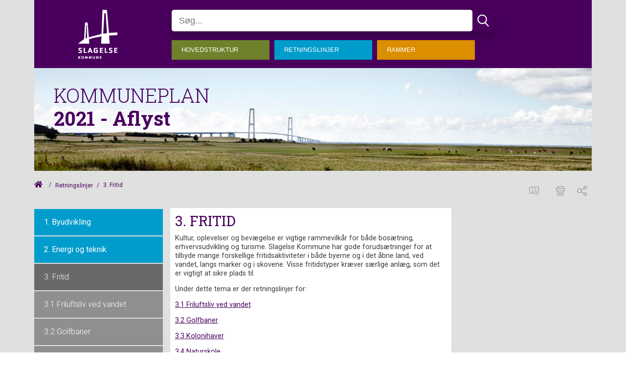

--- FILE ---
content_type: text/css
request_url: https://www.slagelsekp21.dk/~/static/xqhvd84efennkz6asp1qrg/css/kommuneplan21.css
body_size: 7186
content:
:focus {
    outline: none !important;
}

/* remove all headings from rammer quickfix*/
.demarcation-page .main-content >  h1 {
	display:none;
}

/* Map remove fix */
.c-mobile-menu.Købstæder.Rammer.Kommuneplan-2017.Kommuneplan pre,
.c-mobile-menu.Landsbyer.Rammer.Kommuneplan-2017.Kommuneplan pre,
.c-mobile-menu.Byer.Rammer.Kommuneplan-2017.Kommuneplan pre,
.c-mobile-menu.Sommerhusområder.Rammer.Kommuneplan-2017.Kommuneplan pre{
    display: none;	
}
.c-mobile-menu.Rammer.Kommuneplan-2021.Kommuneplan pre,
.c-mobile-menu.Landsbyer.Rammer.Kommuneplan-2021.Kommuneplan pre,
.c-mobile-menu.Byer.Rammer.Kommuneplan-2021.Kommuneplan pre,
.c-mobile-menu.Sommerhusområder.Rammer.Kommuneplan-2021.Kommuneplan pre{
    display: none;	
}
.c-mobile-menu.Rammer.Kommuneplan-2022.Kommuneplan pre,
.c-mobile-menu.Landsbyer.Rammer.Kommuneplan-2022.Kommuneplan pre,
.c-mobile-menu.Byer.Rammer.Kommuneplan-2022.Kommuneplan pre,
.c-mobile-menu.Sommerhusområder.Rammer.Kommuneplan-2022.Kommuneplan pre{
    display: none;	
}

/* universal changes */
h1{
	text-transform: uppercase;
	color: var(--color-purple-theme);
}

/*PDF replacement button styling*/
#pdf-link-button {
	padding: 10px 20px 10px 20px;
    background-color: #cc003d;
    margin-top: 14px;
}

#pdf-link-button a{
	color: #f2efff;
    font-size: 1.0rem;
    text-decoration: underline;
}

#pdf-link-button *{
	color:white;
}
	
.noscreen {
	display:none;
}

.noprint {
	display:block;
} 


/*------- Main ---------------*/

.frontpage-box .c-media-gallery__index-counter{
    display: none;
}
.frontpage-box .c-media-gallery__modal-btn{
	display: none;
}
.frontpage-box p, .frontpage-box h2, .frontpage-box h3 {
	margin: 20px auto auto 20px;
}
.frontpage-box .flickity-button {
	display: none;
}
.c-media-gallery__image-container {
    background: var(--color-lt-grey);
}
.c-media-gallery__image-container{
	text-align: center;
}
.c-media-gallery__image-container img{
	margin: 0px 0px 0px auto;
}
.rette-font{
	background-color:#D9FCD9;
}

.slette-font{
	background-color: #FCBDBD;
    text-decoration: line-through;
}

main .rte-infobox{
	background: var(--color-white);
	padding: 0px;
}
main .rte-infobox.clearfix h2{
	background-color: var(--color-purple-theme);
	color: var(--color-white);
	margin-top: 0px;
	padding: 10px;
	font-size: 1.2rem;
	font-weight: 200;
}
main .rte-infobox.clearfix a{
	text-decoration: underline;
	color: var(--color-purple-theme);
}
main .rte-infobox.clearfix p{
	padding: 5px 10px;
	margin-bottom: 5px
}
main .frontpage-iconcards .card{
    border: 0;
    border-radius: 2px;
    -webkit-box-shadow: 0 2px 5px 0 rgba(0,0,0,.16), 0 2px 10px 0 rgba(0,0,0,.12);
    box-shadow: 0 2px 5px 0 rgba(0,0,0,.16), 0 2px 10px 0 rgba(0,0,0,.12);
	position: relative;
    display: -webkit-box;
    display: -webkit-flex;
    display: -ms-flexbox;
    display: flex;
    -webkit-box-orient: vertical;
    -webkit-box-direction: normal;
    -webkit-flex-direction: column;
    -ms-flex-direction: column;
    flex-direction: column;
    background-color: #ce003d;
    margin-top: 30px;
}

.card svg {
    height: 30px;
    width: 30px;
    left: 14px;
    top: 14px;
    fill: white;
    position: absolute;
}

main .frontpage-iconcards .card-block {
    -webkit-box-flex: 1;
    -webkit-flex: 1 1 auto;
    -ms-flex: 1 1 auto;
    flex: 1 1 auto;
    padding: 1.1rem;
    min-height: 110px;
	position: relative;
}

 a.card-block-link:hover{
	opacity: 1;
}

a.card-block-link:hover{
	background-color:var(--color-a);
	-webkit-transition: .3s;
    transition: .3s;
}


main .frontpage-iconcards .card .btn-action {
	margin: -23px 20px -23px auto;
    background-color: #9b907c;
    height: 60px;
    width: 60px;
    line-height: 0;
    position: absolute;
    right: 29%;
    top: -10px;
    border: 1px solid #fff;
	border-radius: 50%;
}

a.card-block-link:hover  .btn-action{
	background-color: var(--color-c);
	-webkit-transition: .2s;
    transition: .2s;
	border: 1px solid #fff;
}

main .frontpage-iconcards .btn-floating, main .frontpage-iconcards .btn-floating i {
    display: inline-block;
    line-height: 37px;
    color: #fff;
    font-size: 34px;
    margin-top: 12px;
    width: 60px;
    padding: 0px;
    text-align: center;
}

main .frontpage-iconcards .tekst_i_card{
    position: absolute;
    bottom: 0;
    color: #b7bdeb;
}

main .frontpage-iconcards .tekst_i_card .lille_tekst {
    font-weight: normal;
    font-size: 14px;
    margin-bottom: -4px;
}

main .frontpage-iconcards .tekst_i_card .stor_tekst {
    font-weight: bold;
    font-size: 22px;
}

main .grid .row .row-same-height.frontpage-boxes >.row
{
	margin-left: 0px;
	margin-right: 0px;
}

main .frontpage-boxes .col--md-6:first-child{
	background: var(--color-lt-grey);
	margin-bottom: 15px;
}

main .frontpage-boxes .col--md-6:nth-child(2){
	background: var(--color-c);
	margin-bottom: 15px;
	padding: 0px;
}

main {
    background-color: var(--color-a);
    padding-bottom: 100px;
}

main p, main li, main span, main a{
	font-size: .9em;
	line-height: 1.5rem;
}

main a{
	color:#4ba0e6;
}

main .content-element p a,
main .accordion__panel__text a{
	color: var(--color-purple-theme);
	font-size: 0.9rem;
	text-decoration: underline;
}
main .content-element p a:hover,
main .accordion__panel__text a:hover {
	text-decoration: underline;
	opacity: 1;
}


main .infobox{
	padding: 10px;
	background: var(--color-infobox);
	margin-bottom: 15px;
	margin-left: 15px;
    margin-right: 15px;
}
main .infobox h4{
	font-family: 'Roboto Slab', serif;
	font-weight: 400;
	font-size: 14px;
	margin-top: 0px;
	padding-top: 0px;
	color: #000000;
}
main .infobox p{
	font-size: 14px;
	line-height: 1;
}

main .side-panel-menu {
	margin-top: 30px;
	background: var(--color-a);
	
	/* background: #eeeeee; */
	min-height: 160px;
	padding: 10px; /* slettes ? */
	color: var(--color-white);
	transition: background 0.3s ease-in;
}

main .side-panel-menu p{
	margin-top: 0px;
}

main .content-element p,
main .content-element ul li,
main .content-element ol li,
main .content-element a{
	font-size: 0.9rem;
	line-height: 1.3;
	margin-top: 0px;
	margin-bottom: 14px;
}

.c-demarcation-plandata__list-item{
	margin-bottom:1px !important;
	border-bottom:1px solid #d0d0d0;
}

.c-demarcation-plandata__list-item p {
	padding-bottom:0px !important;
	margin-top:3px !important;
	margin-bottom:3px !important;
}

.c-demarcation-plandata__list-item-key{
	flex:3;
	border-right:1px solid #d0d0d0;

}

.c-demarcation-plandata__list-item-key p{
	font-weight:500;
}


.c-demarcation-plandata__list-item{
	background-color:#e6e6e6;
}

main .c-left-navigation{
	transition: background 0.3s ease-in; 
}

main .c-left-navigation ul{
	margin:0; 
}

main .c-media-gallery {
	margin-bottom: 15px;
}
main .content-element .accordion {
     background-color: #f3f3f3;
	margin: 0;
    padding: 0px;
    /* border: 1px solid var(--color-c); */
	margin-bottom: 15px;
}

main .content-element .accordion:hover {
    background-color: #f3f3f3;
}

main .content-element .accordion p a {
    color: #006f95;
	text-decoration: none;
	font-size: 0.9rem;
}

main .content-element .accordion p ahover {
    color: #006f95;
	text-decoration: underline;
}

main .content-element .accordion__btn {
    background: var(--color-c);
    border: none;
    border-top: 0px solid transparent;
    padding: 15px 5px 15px 5px;
    color: var(--color-white);
	display: flex;
	flex-direction: row-reverse;
	align-items: flex-start;
	justify-content: flex-end;
	font-family: 'Roboto Slab', serif;
}
main .content-element .accordion__panel {
	border-top: 1px solid var(--color-c);
	transition: height .4s;
}

main .content-element .accordion__panel .accordion__panel__text {
	padding: 10px;
}

main .accordion__btn .accordion__icon {
    margin-left: 10px;
}

main .content-element .accordion__icon svg{
	background: var(--color-c);
    border-radius: 50%;
    fill: var(--color-white);
}

main .forsidetxt h2, 
main .forsidetxt p{
	max-width: 100%; 
}

main h1 {
	font-family: 'Roboto Slab', serif;
	font-weight: 500;
	font-size: 1.8rem;
	color: var(--color-purple-theme);
	margin:0;
	margin-bottom:10px;
}

main h2,
main .forsidetxt h2{
	font-family: 'Roboto Slab', serif;
	font-size: 1.6rem;
	font-weight: 400;
	margin:10px 0;
	color: var(--color-purple-theme)
}

main h3{
	font-family: 'Roboto Slab', serif;
	font-size: 1.5rem;
	font-weight: 400;
	margin-top: 0px;
	margin:10px 0;
	color: var(--color-purple-theme)
}

main h4{
	font-family: 'Roboto Slab', serif;
	font-size: 1.25rem;
	font-weight: 400;
	margin-top: 0px;
	color: var(--color-purple-theme)
}

main .frontpage-box h2{
	font-family: 'Roboto Slab', serif;
    font-weight: 700;
    font-size: 1.75rem;
    color: #000000;
}

main .frontpage-box h3{
	font-family: 'Roboto Slab', serif;
	font-size: 1.5rem;
	font-weight: 400;
	color: var(--color-purple-theme)
}

/*
main .c-link-element {
	padding: 60px;
	border: 5px dotted #eeeeee;
	margin-top: 30px;
}*/

.forside-kort .c-link-element {
	padding:0;
}

.forside-kort .c-link-element .c-link-element__link{
	padding:5px 0;
	background-color: var(--color-a);
}

.frontpage-news .c-link-element,
.frontpage-news .c-link-element__extra-text,
.frontpage-news .c-link-element__link,
.frontpage-news  p{
	padding:0;
	margin:0;
}
.frontpage-news .c-link-element{
	margin-bottom:10px;
}
.frontpage-news .c-link-element a > div:first-child > p{
	font-size:.7rem;
	padding-top:10px;
}
.frontpage-news .c-link-element a > div{
	background-color:var(--color-white);
	padding:0px 10px;
}

main .cards_frontpage  .c-link-element__link {
	padding: 20px 0px 20px 0px;
}
main .c-link-element__link__text {
    background-color: var(--color-white);
	color: var(--color-purple-theme);
	text-decoration: none;
	font-size: 1rem !important;
}
main .c-vidi-map {
	Height:700px;
	
}

.frontpage_logo_container img{
	margin:20px 0;
}


/*------- Menu ---------------*/

/*------- Mega menu ----------*/
.logo-menu-search div.element-row div.bg-banner{
	background-repeat:no-repeat;
	background-size:cover;
	background-position:center;
	height: 210px;
}


.c-mobile-menu__off-canvas .c-service-menu{
	width: 100% !important;
}

.c-mega-menu__li-a-text {
	padding:5px 20px !important;
}

header .c-mega-menu {
	margin-top: 18px;
}

header .c-mega-menu__level--1>li>a {
    position: relative;
    display: block;
    z-index: 410;
    height: 30px;
    padding-right: 10px;
    padding-left: 0px;
    line-height: 30px;
    font-family: Helvetica,Arial,sans-serif;
    font-weight: 300;
    font-size: 13px;
    color: #000;
    background: transparent;
    border-left: none;
    border-right: none;
    transition: background .2s ease;
	text-transform: uppercase;
}
header .c-mega-menu__level--1>li>a:hover {
    opacity: 1;
}

header .c-mega-menu__level--1>li>a span.c-mega-menu__li-a-text{
	font-size: 13px;
	padding-right: 20px;
    padding-left: 10px;
	color: white;
}

header span.c-mega-menu__li-a-text{
    color:var(--color-white);
}

header .c-mega-menu__level--1>li:nth-child(1)>a span.c-mega-menu__li-a-text{
    background: var(--color-menu-01);
}
header .c-mega-menu__level--1>li:nth-child(2)>a span.c-mega-menu__li-a-text{
    background: var(--color-menu-02);
}
header .c-mega-menu__level--1>li:nth-child(3)>a span.c-mega-menu__li-a-text{
    background: var(--color-menu-03);
}
header .c-mega-menu__level--1>li:nth-child(4)>a span.c-mega-menu__li-a-text{
    background: var(--color-menu-04);
}
header .c-mega-menu__level--1>li:nth-child(5)>a span.c-mega-menu__li-a-text{
    background: var(--color-menu-05);
}
header .c-mega-menu__level--1>li:nth-child(6)>a span.c-mega-menu__li-a-text{
    background: var(--color-menu-06);
}
/*menu hover*/
header .c-mega-menu__li span{
	min-width:200px;
}
header .c-mega-menu__li{
    opacity:1;
	transition: opacity .2s ease-in-out;
}
header .c-mega-menu__li:hover{
    opacity:.5;
    transition: opacity .2s ease-in-out;
}

header .c-mega-menu__ul li.-currentPage a span.c-mega-menu__li-a-text:after {
    position: absolute;
    top: auto;
    right: 0;
    bottom: 5px;
    left: 0;
    content: " ";
    height: 5px;
    background-color: transparent;
}

header .c-service-menu.is-collapsed .c-service-menu__link {
    opacity: 1!important;
    padding: 0 20px 0 0;
    position: relative;
    height: 100%;
    display: inline-block;
    line-height: 46px;
    fill: #000;
}

/*------- Link menu ----------*/

/*------- Hero ---------------*/

/*------- Breadcrumb ---------*/

/*------- Header -------------*/

header .header-img-overlay {
	background: hsla(195, 100%, 5%, 0.6);
	height: 200px;
}

header .header-img {
	min-height: 200px;
	background-repeat: no-repeat;
	background-position: center center;
	background-size: cover;
}

header .sitebar .c-service-menu nav .c-service-menu__link{
	float: left;
    color: #222;
    width: 150px;
    /* height: 60px;
    line-height: 60px; */
    font-size: 0.8rem;
    cursor: pointer;
    text-align: center;
	text-decoration: none;
	padding: 7px 10px 7px 10px;
}
header .sitebar .c-service-menu nav .c-service-menu__link:hover{
	/* background: hsla(195, 100%, 24%, 0.6); */
	background: #bf0f3d;
	opacity: 1;
	color: var(--color-white);
}

header .sitebar .c-service-menu nav a.c-service-menu__link.active{
	/* background: #bf0f3d; */
	background: var(--color-white);
	opacity: 1;
	color: #bf0f3d;
}



header .top-logo {
	height: 100px;
}

header .top-logo  .c-logo{
	width: 80px;
}

header .header-name{
    padding-left: 40px;
}

header .header-name p, header .header-name a{
	font-size: 40px;
	font-weight: 300;
	color: var(--color-purple-theme);
	transform: translateY(20px);
	padding-bottom: 0px;
	padding-top: 0px;
	margin-bottom: 0px;
	margin-top: 0px;
	font-family: 'Roboto Slab', serif;
}
header .header-name p .subtitle {
    color: var(--color-purple-theme);
    font-weight: 700;
    transform: translateY(-25px);
    display: inline-block;
	font-family: 'Roboto Slab', serif;
}

header .c-breadcrumb__home-link-text{
	display: none;
}

header .c-service-menu__link__svg {
	fill: #999999;
}

header .c-breadcrumb__svg-home{
	fill: var(--color-purple-theme);
}
.c-breadcrumb > li > .divider {
	color: var(--color-purple-theme);
}
header .c-breadcrumb{
	font-size: 12px;
	color: var(--color-purple-theme);
}

header .c-breadcrumb li a{
	color: var(--color-purple-theme);
}

header .c-breadcrumb>.active {
    color: var(--color-purple-theme);
}

header .header-search .c-service-menu{
	transform: translateY(18px);
}

header .c-service-menu.is-collapsed .c-service-menu__show-service-menu-btn {
    width: 44px;
    height: 44px;
    background-color: var(--color-purple-theme);
}

header .sitebar .sitebar-nav nav .active {
	background-color: var(--color-a);
}

header .c-service-menu.is-collapsed .c-service-menu__search-field {
    height: 44px;
	border-radius: 5px;
}
header .c-service-menu.is-collapsed .c-service-menu__link__svg {
    transition: opacity .3s ease-in-out;
    opacity: 1;
}
header .c-service-menu.is-collapsed a .c-service-menu__link__svg:hover, header .c-service-menu.is-collapsed .c-service-menu__link__svg:hover {
    transition: opacity .3s ease-in-out;
    opacity: 1;
	fill: var(--color-a);
}
header .c-service-menu__link.c-service-menu__fb.c-service-menu__link--onlyIcon a:hover {
	opacity: 1;
}

header .sitebar-wrapper {
	display: none;
}

main table {
	/*display:inline-block;*/
    width: 100%;
	height:100%;
	overflow-x: scroll;
}
.c-service-menu__overflow{
	z-index: 411;
}

.c-mobile-menu__off-canvas .sitebar  .c-service-menu__overflow {
	transform: translateX(-10px);
	margin-left: 0px;
}
.c-addendumdemarcationsoverview table {
	display:table;
	margin-left:-4px;
}
.c-addendumdemarcationsoverview__table a{
	font-size:0.9rem;	
}
.c-mobile-menu__off-canvas .sitebar  .c-service-menu__overflow nav a{
	text-decoration: none;
	color: var(--color-white);
}

.c-mobile-menu__off-canvas .sitebar  .c-service-menu__overflow nav a.active {
	color: var(--color-lt-gray);
}

.background_grey{
	background-color:#e4e9e7;
	padding:40px;
}

/*------- Top header force col-change -------------*/
.force-col-change .c-logo{
	width:80px;
	margin-left: 90px;
	padding-bottom: 15px;
}
.force-col-change{
	padding-top:20px;
}

/*------- Footer -------------*/
footer .links-wrapper {
	margin-top: 30px;
}

footer .links-wrapper a{
	margin-bottom:10px;
	display:inline-block;
	width:100%;
	color: white;
	text-decoration: none;
}
footer p {
    font-size: 0.75rem;
	color: white;
	line-height: 1.4;
}
footer p a {
    color: var(--color-a);
	text-decoration: none;
}
footer p a:hover {
	text-decoration: underline;
	opacity: 1;
}
footer h3{
    font-size: 1.2rem;
	color: white;
	font-weight: 400;
}
footer .full-width-bg  .c-logo{
	width: 82px;
}

.bottom-logo img {
    float: right;
}

.txt_red{Color: red; 
}

.c-leaflet-table .bootstrap-table .btn-group>.btn-group{
	transform: translateY(-1px);
}
.c-left-navigation__item a svg {
    right: -10px;
	height: 25px;
    width: 25px;
}

/* Lokalplan status og stamdata */

.c-localplan__id {
    background-color: var(--color-a);
	padding: 20px;
	margin-bottom: 10px;
}
.c-localplan__id p {
    font-weight: 500;
}
.c-localplan__id h2,
.c-localplan__status h3{
    font-size: 1.4rem;
    line-height: 1.3;
	margin: 10px 0px;
}
.c-localplan__status {
    background-color: var(--color-c);
    padding: 20px;
    margin-bottom: 5px;
    font-size: 1.125rem;
    color: #fff;
    position: relative;
    min-height: 112px;
}
.c-localplan__content-box.c-localplan__menu p {
    padding: 20px;
    margin: 10px 0px -20px 0px;
	font-size: 1.3rem;	
}
.main-content.column .col--md-8.col .content-element.column{
	background-color: var(--color-white);
	/*background-clip: content-box;*/
	padding:10px;
}


.Hovedstruktur .c-left-navigation{
	background-color: var(--color-menu-01);
}
.Retningslinjer .c-left-navigation{
	background-color: var(--color-menu-02);
}
.Rammer .c-left-navigation{
	background-color: var(--color-menu-03);
}
/*  RAMME */
.Kommuneplan-17 .grid-rammebestemmelser .col--md-4 .c-demarcation-plandata__list-item {
    background-color: transparent;
}
.Kommuneplan-17 .grid-rammebestemmelser .col--md-4 .c-demarcation-plandata__list-item-key {
    background-color: transparent;
	background:  var(--color-a);
	border: 1px solid  var(--color-a);
	margin-right: 0px;
}
.Kommuneplan-17 .grid-rammebestemmelser .col--md-4 .c-demarcation-plandata__list-item-key p{
	color: #ffffff;
	font-weight: 700;
	font-size: 0.9rem;
}
.Kommuneplan-17 .grid-rammebestemmelser .col--md-4 .c-demarcation-plandata__list-item-value {
    background-color: transparent;
	border: 1px solid  var(--color-a);
}
.Kommuneplan-17 .grid-rammebestemmelser .col--md-4 .c-demarcation-plandata__list-item-value p{
	color: #4c4c4c;
	font-size: 0.9rem;
}
.Kommuneplan-17 .grid-rammebestemmelser .col--md-8 .c-demarcation-plandata__list-item:nth-child(odd) {
    background-color: #f5f5f5;
}
.Kommuneplan-17 .grid-rammebestemmelser .col--md-8 .c-demarcation-plandata__list-item:nth-child(even) {
    background-color: transparent;
}
.Kommuneplan-17 .grid-rammebestemmelser .col--md-8 .c-demarcation-plandata__list-item-key{
	flex: 2;
	background-color: transparent;
}
.Kommuneplan-17 .grid-rammebestemmelser .col--md-8 .c-demarcation-plandata__list-item-key p{
	color: #4c4c4c;
	font-size: 0.9rem;
}
.Kommuneplan-17 .grid-rammebestemmelser .col--md-8 .c-demarcation-plandata__list-item-value{
	background-color: transparent;
}
.Kommuneplan-17 .grid-rammebestemmelser .col--md-8 .c-demarcation-plandata__list-item-value p{
	font-family: Verdana, Geneva, sans-serif;
    font-size: 0.8rem;
    font-weight: 400;
    line-height: 1.3;
    color: #000;
}
.table.table-bordered.table-hover.table-striped{
	display: inline-table;
}

.fixed-table-toolbar {
	z-index: 1;
}

/*------- Media queries -----------*/

@media (max-width:992px){
	.main-content.column .col--md-4.col .content-element.column{
		padding:0;
	}

	.main-content.column .col--md-4.col .content-element.column h2{
		max-width: 100%;
	}
	.logo-menu-search div.element-row div.bg-banner{
		height: 0px;
	}
	.force-col-change .c-logo{
		width:80px;
		margin-left: 20px;
		margin-right:20px;
		padding-bottom: 15px;
	}
	header .header-img {
		min-height: 0px;
	}
	.force-col-change .col--md-8{
		display:none;
	}
	.logo-menu-search > .row > .col--md-12.col > .column > .c-grid-component {
		display:inline-flex;
	}

	.logo-menu-search{
		position:relative;
	}
	.header-name{
		position:absolute;
		right:90px;
		top:0px;
		float:right;
	}
	header .header-name p{
		font-size:1.5rem;
	}
	header .header-name a{
		font-size:1rem;
	}
	.header .header-img{
		min-height: 0px;
	}
}

@media (min-width:992px){
	main .infobox{
		margin-left: 0px;
		margin-right: 0px;
	}
	
	header .sitebar-wrapper {
		display: block;
    }
    .force-col-change .col--md-4{
		max-width: 25%;
		flex: 0 0 24%;
	}
	.force-col-change .col--md-8{
		max-width: 76%;
		flex: 0 0 100%;
	}
	.force-col-change .c-service-menu.is-collapsed{
		width:calc(100% - 200px) !important;
	}
}

	/*  RAMME  */
.Kommuneplan-17 .grid-rammebestemmelser .col--md-8 {
	max-width: 80%;
	flex: 0 0 80%;
}
.Kommuneplan-17 .grid-rammebestemmelser .col--md-4 {
	max-width: 19.8%;
	flex: 0 0 19.8%;
}
.Kommuneplan-17 .grid-rammebestemmelser .col--md-4 .c-demarcation-plandata__list-item{
	flex-direction: column;
}	
	/*  RAMME  */

/*------ navigation  ------*/
.c-left-navigation{
	padding:0px 0px;
}
.c-left-navigation__item.active, .c-left-navigation__item.open{    
    background-color: #696969;
}
.c-left-navigation__item.active {
	background-color: #696969;
}
.c-left-navigation__item.active ul, .c-left-navigation__item.open ul{
	padding: 0px;
	font-weight: 200;
}
.c-left-navigation__item.active a, .c-left-navigation__item.open a{
	font-weight: 300;
	text-decoration: none;
}
.c-left-navigation__item.active .c-left-navigation__item, .c-left-navigation__item.open{
	background-color: #8f8f8f;
} 
.c-left-navigation li a,
.c-left-navigation__item ul li a,
.c-localplan__menu .c-left-navigation a,
.c-localplan__menu .c-left-navigation__item a{
	color:white;
	margin:10px 0;
	font-size: 1rem;
	padding: 5px 20px;
}
.c-left-navigation__item{	
	border-top: 2px solid var(--color-a);
}
.c-localplan__menu .c-left-navigation__item a{
	line-height:1rem;
}
.c-left-navigation__item ul li a, .c-localplan__menu .c-left-navigation__item a{
	font-weight: 500;
}
/*TILLÆG*/
.c-addendum__title{
	display:none;
}
.Tillæg-til-kommuneplanen .addendum-over-headline h3{
	margin: 0;
}
.hoering .c-addendum li{
	border-bottom: 1px solid black;
}
.hoering .c-addendum p{
	font-size: 1rem;
}
.hoering .c-addendum__item-dates span{
	margin-right: 0px;
}
.hoering .c-addendum__item-planname{
	color: var(--color-b);
}
.Tillæg-til-kommuneplanen h2{
	font-family: 'Roboto Slab', serif;
	font-size: 1.2rem;
	font-weight: 600;
	margin-bottom: 10px
}
.rammemenu .c-mega-menu.-full-size{
	background: var(--color-menu-05);
}
.rammemenu .c-mega-menu.-full-size .c-mega-menu__li-a-text{
	color: white;
    margin: 10px 0;
    font-size: .91rem;
    padding: 0px;
}
.rammemenu .c-mega-menu.-full-size .c-mega-menu__ul.c-mega-menu__level--1 > li{
	width: 100%;
}

.c-leaflet-table .bootstrap-table button.btn-default{
height:34px;
}

/*  **************** PDF  *********************** */
.pdf-frontpage-logo .c-logo {
	width: 300px;
}
.pdf-frontpage-footerimage .c-logo{
	width: 100%;
	height: auto;
}
 .pdf-frontpage-footerimage .c-logo img{
	width: 100%;
	height: auto;
}
.PDF-Forside footer {
    display: block !important;
}
@media print {
	.pdf-frontpage-logo{
		position: absolute;
		top: 60px;
		left: 0px;
	}
	.pdf-frontpage-logo .c-logo {
		width: 200px;
	}
	 .pdf-frontpage-footerimage .c-logo{
		width: 100%;
		height: auto;
		position: absolute;
		bottom: 0;
		left: 0;
		padding-left: 15px;
		padding-right: 15px;
	}
	 .pdf-frontpage-footerimage .c-logo img{
		width: 100%;
		height: auto;
	}
	.PDF-Forside footer {
		display: block;
	}
}


/*  RAMME  */
.Kommuneplan .grid-rammebestemmelser .col--md-8 {
	max-width: 80%;
	flex: 0 0 80%;
}
.Kommuneplan .grid-rammebestemmelser .col--md-4 {
	max-width: 19.8%;
	flex: 0 0 19.8%;
}
.Kommuneplan .grid-rammebestemmelser .col--md-4 .c-demarcation-plandata__list-item{
	flex-direction: column;
}

/*  /RAMME  */
